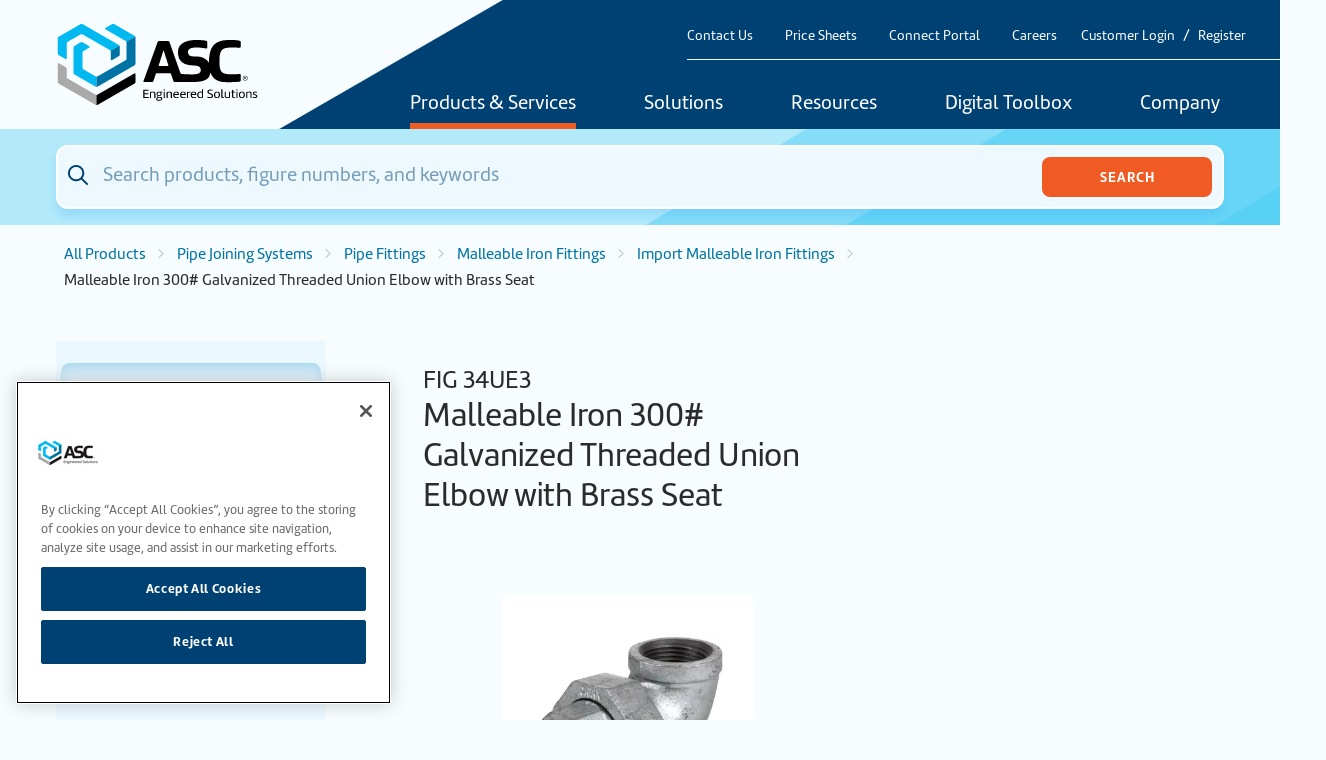

--- FILE ---
content_type: text/html; charset=UTF-8
request_url: https://www.asc-es.com/products/union-elbow-with-brass-seat-1
body_size: 15189
content:
											
				
	
<!DOCTYPE html>
<html lang="en">
	<head>
		<link rel="icon" href="/favicon.ico">
		<link rel="icon" href="/img/icons/favicon.svg" type="image/svg+xml">
		<link rel="apple-touch-icon" href="/apple-touch-icon.png">
		<link rel="manifest" href="/manifest.webmanifest" crossorigin="use-credentials">
		<meta charset="UTF-8"/>
		<title>
												Malleable Iron 300# Galvanized Threaded Union Elbow with Brass Seat
					|
								ASC Engineered Solutions
					</title>
		
		<meta http-equiv="content-language" content="en">
		<meta name="web_author" content="Imarc, A Digital Agency | Boston + Silicon Valley | more info at imarc.com"/>
		<meta name="viewport" content="width=device-width,initial-scale=1,maximum-scale=5"/>
		<meta name="csrf-token" content="FpSIOGxfaamtAu_mPWYdJtGcJbg4TaGcj71L6wvnP1NaV9pEugMQ_WfYvXIIKiff_miC1F4KVVShrmLTUAGMq86PGpw7rlwYKQCvFvJiPbY=">

		<!-- Begin WebTrax -->
<script type="text/javascript">
    var wto = wto || [];
    wto.push(['setWTID', 'wt-87c8be9b-bf10-47cc-870e-10bad2885665']);
    wto.push(['webTraxs']);
    (function () {
    var wt = document.createElement('script');
    wt.src = document.location.protocol + '//www.webtraxs.com/wt.php';
    wt.type = 'text/javascript';
    wt.async = true;
    var s = document.getElementsByTagName('script')[0];
    s.parentNode.insertBefore(wt, s);
    })();
</script>
<!-- End WebTrax -->

<!-- Google Analytics -->
<script async>
    (function (i, s, o, g, r, a, m) {
        i['GoogleAnalyticsObject'] = r;
        i[r] = i[r] || function () {
        (i[r].q = i[r].q || []).push(arguments)
        },
        i[r].l = 1 * new Date();
        a = s.createElement(o),
        m = s.getElementsByTagName(o)[0];
        a.async = 1;
        a.src = g;
        m.parentNode.insertBefore(a, m)
    })(window, document, 'script', 'https://www.google-analytics.com/analytics.js', 'ga');

    ga('create', 'UA-9805139-1', 'auto');
    ga('send', 'pageview');
</script>
<!-- End Google Analytics -->

<!-- Google Tag Manager -->
<script async>
    (function (w, d, s, l, i) {
        w[l] = w[l] || [];
        w[l].push({'gtm.start': new Date().getTime(), event: 'gtm.js'});
        var f = d.getElementsByTagName(s)[0],
        j = d.createElement(s),
        dl = l != 'dataLayer' ? '&l=' + l : '';
        j.async = true;
        j.src = '//www.googletagmanager.com/gtm.js?id=' + i + dl;
        f.parentNode.insertBefore(j, f);
    })(window, document, 'script', 'dataLayer', 'GTM-53V9H2M');
</script>
<!-- End Google Tag Manager -->

<script>
window.AppConfig = {
    loginPath: '/sso/login',
    registerPath: '/sso/register',
    editProfilePath: '/sso/edit',
    logoutPath: '/sso/logout'
};
</script>
		<!-- Search API connection parameters -->
		<script>
			const productSearchID = "KDEA1WZV4C";
			const productSearchKey = "0c6c4b7c605514df995ccca05e846c37";
			var indexPrefix = "";
		</script>
		<link rel="preconnect" href="https://maxcdn.bootstrapcdn.com" crossorigin>
		<link rel="preconnect" href="https://use.typekit.net" crossorigin>
		<link rel="preconnect" href="https://www.google.com" crossorigin>

		<!-- End Search API connection parameters -->
		<link rel="preload" href="https://maxcdn.bootstrapcdn.com/font-awesome/4.7.0/css/font-awesome.min.css" as="style" crossorigin="anonymous">
		<link rel="stylesheet" href="https://maxcdn.bootstrapcdn.com/font-awesome/4.7.0/css/font-awesome.min.css" media="all">

		<link rel="preload" href="https://use.typekit.net/wbo6fmn.css" as="style" crossorigin="anonymous">
		<link rel="stylesheet" href="https://use.typekit.net/wbo6fmn.css" media="all">

		<link rel="preload" href="/css/styles.css?id=8782d4d13944a669bd29" as="style">
		<link rel="stylesheet" href="/css/styles.css?id=8782d4d13944a669bd29" media="all">
		<script src='https://www.google.com/recaptcha/api.js' defer></script>

	<title>ASC Engineered Solutions | Malleable Iron 300# Galvanized Threaded…</title><meta name="generator" content="SEOmatic">
<meta name="referrer" content="no-referrer-when-downgrade">
<meta name="robots" content="all">
<meta content="en_US" property="og:locale">
<meta content="ASC Engineered Solutions" property="og:site_name">
<meta content="website" property="og:type">
<meta content="https://www.asc-es.com/products/union-elbow-with-brass-seat-1" property="og:url">
<meta content="Malleable Iron 300# Galvanized Threaded Union Elbow with Brass Seat" property="og:title">
<meta name="twitter:card" content="summary_large_image">
<meta name="twitter:creator" content="@">
<meta name="twitter:title" content="Malleable Iron 300# Galvanized Threaded Union Elbow with Brass Seat">
<link href="https://www.asc-es.com/products/union-elbow-with-brass-seat-1" rel="canonical">
<link href="https://www.asc-es.com/" rel="home">
<link type="text/plain" href="https://www.asc-es.com/humans.txt" rel="author"></head>

		<body class="section-products" id="page-products-union-elbow-with-brass-seat-1">
		<noscript>
            <iframe src="//www.googletagmanager.com/ns.html?id=GTM-53V9H2M" height="0" width="0" style="display:none;visibility:hidden"></iframe>
    <img src="https://www.webtraxs.com/webtraxs.php?id=wt-87c8be9b-bf10-47cc-870e-10bad2885665&st=img" alt=""/>
</noscript>
		

		
		
								
		<div data-app="app" data-user="false" data-user-token="">

			<div class="headers">
				<div class="headers-container container">
					<div class="branding">
						<a href="/" aria-label="Home">
                            <svg xmlns="http://www.w3.org/2000/svg" viewBox="0 0 488 200">
                                <path d="M437.091,123.115c-8.104,0.625-13.053,0.625-20.232,0.435c-19.117-1.006-24.039-5.901-24.039-32.116 c0-27.738,7.75-31.491,25.127-32.279c4.759-0.218,13.298-0.082,22.435,0.408c1.115,0.136,3.862,0.109,3.753-2.447l-0.163-11.693 c0-0.462-0.163-1.958-2.203-2.556c-8.104-2.339-21.51-1.931-27.874-1.931c-15.038,0-26.541,3.889-34.156,11.53 c-8.43,8.485-11.993,24.121-11.993,43.13c-6.608-9.627-16.67-15.038-31.191-14.902c-11.639,0.109-19.308-0.952-19.308-10.959 c0-6.69,6.255-10.687,20.314-10.687c9.926,0,19.824,1.795,23.632,2.447c1.468,0.245,2.339-0.707,2.339-1.822v-13.95 c0-2.284-1.958-2.747-3.127-3.019c-8.022-1.849-20.695-1.74-24.746-1.74c-19.444,0-42.613,6.853-42.613,28.608 c0,26.188,17.431,31.708,35.298,32.578c12.536,0.734,19.498,1.632,19.607,11.585c0.109,10.714-14.059,10.116-25.725,10.143 c-4.759,0-10.361-0.707-15.555-0.707c-5.901,0-6.744-0.218-8.158-4.161c-1.822-5.058-24.801-70.568-25.78-73.369 c-0.381-1.088-1.713-2.04-2.91-2.04h-22.517c-1.169,0-2.502,0.925-2.91,2.04l-34.183,94.58c-0.435,1.197,0.326,1.985,1.387,1.985 l19.607,0.054c1.169,0,2.475-0.979,2.855-2.121l5.738-17.187c0.408-1.197,1.74-2.148,2.991-2.148h30.811 c1.251,0,2.583,0.979,2.991,2.148c2.339,6.962,4.378,13.08,5.738,17.187c0.489,1.523,1.632,2.121,4.052,2.121 c16.344,0,40.274,0,40.546,0c35.869,0,41.58-9.246,44.408-22.462c9.463,25.426,33.748,22.571,46.121,22.68 c5.901,0.054,14.739,0.082,24.502-1.197c1.033-0.136,1.985-1.278,2.012-2.393l0.109-13.543c0-3.073-1.468-2.583-7.043-2.148 L437.091,123.115z M268.407,103.862h-19.743c-1.332,0-1.985-1.061-1.604-2.203l11.53-36.385l11.394,36.385 c0.408,1.251-0.408,2.203-1.604,2.203H268.407z M222.694,180.63h-13.026v-19.824h12.672v2.203h-9.817v6.336h9.3v2.203h-9.3v6.907 h10.171v2.203L222.694,180.63z M233.19,165.347c3.345,0,5.738,0.87,5.738,5.085v10.225h-2.665v-9.763 c0-2.855-1.441-3.426-3.345-3.426c-1.414,0-3.155,0.299-4.433,0.789v12.373h-2.692v-13.706c2.393-0.979,5.112-1.577,7.451-1.577 L233.19,165.347z M251.546,165.809c1.523,0,2.774-0.109,4.569-0.381l0.245,1.659c-1.441,0.218-2.855,0.435-3.862,0.435 c0.843,0.87,1.278,1.985,1.278,3.263c0,3.562-2.502,5.194-6.146,5.194c-0.653,0-1.414-0.054-1.931-0.136 c-0.218,0.326-0.381,0.87-0.381,1.36c0,0.381,0.109,0.789,0.299,1.088h4.705c3.372,0.027,5.167,1.088,5.167,3.562 c0,3.372-3.019,5.52-8.158,5.52c-4.079,0-6.663-1.496-6.663-3.97c0-1.958,1.523-3.127,3.073-3.943 c-0.462-0.408-0.68-1.033-0.68-1.686c0-0.897,0.408-1.876,1.115-2.529c-1.74-0.87-2.611-2.447-2.611-4.514 c0-3.1,1.985-5.112,6.391-5.112c1.169,0,2.311,0.19,3.617,0.19H251.546z M245.455,180.358c-1.332,0.435-2.067,1.441-2.067,2.665 c0,1.414,1.904,2.284,4.324,2.284c2.991,0,4.949-1.006,4.949-3.209c0-1.033-0.625-1.686-3.019-1.713h-4.188L245.455,180.358z M247.658,174.239c2.774,0,3.698-1.632,3.698-3.481c0-2.121-0.979-3.345-3.644-3.345c-2.447,0-3.562,1.305-3.562,3.318 C244.15,172.39,244.829,174.239,247.658,174.239z M259.025,159.663h2.665v3.1h-2.665V159.663z M261.69,180.603h-2.665V165.7h2.665 V180.603z M273.084,165.32c3.345,0,5.738,0.87,5.738,5.085v10.225h-2.665v-9.763c0-2.855-1.441-3.426-3.345-3.426 c-1.414,0-3.155,0.299-4.433,0.789v12.373h-2.692v-13.706c2.393-0.979,5.112-1.577,7.451-1.577L273.084,165.32z M281.677,173.124 c0-3.943,2.203-7.75,7.206-7.75c4.405,0,6.527,2.148,6.527,5.629c0,0.707-0.109,1.441-0.245,2.284h-10.633 c0,4.106,2.148,5.602,5.874,5.602c0.897,0,2.774-0.218,4.133-0.734l0.354,2.04c-1.904,0.68-3.481,0.789-5.52,0.789 c-5.276,0-7.696-2.801-7.696-7.886V173.124z M284.614,171.33h8.022c0.027-0.19,0.027-0.354,0.027-0.544 c0-2.23-1.414-3.481-3.671-3.481c-3.426,0-4.351,2.991-4.378,3.997V171.33z M298.211,173.124c0-3.943,2.203-7.75,7.206-7.75 c4.405,0,6.527,2.148,6.527,5.629c0,0.707-0.109,1.441-0.245,2.284h-10.633c0,4.106,2.148,5.602,5.874,5.602 c0.897,0,2.774-0.218,4.133-0.734l0.354,2.04c-1.904,0.68-3.481,0.789-5.52,0.789c-5.276,0-7.696-2.801-7.696-7.886 L298.211,173.124z M301.148,171.33h8.022c0.027-0.19,0.027-0.354,0.027-0.544c0-2.23-1.414-3.481-3.671-3.481 c-3.426,0-4.351,2.991-4.378,3.997V171.33z M322.849,167.876c-0.707-0.136-1.36-0.19-1.74-0.19c-1.36,0-2.774,0.272-3.535,0.897 v11.993h-2.692v-14.902h2.339l0.218,1.414c1.224-1.251,2.801-1.604,4.297-1.604c0.381,0,0.897,0.027,1.468,0.136l-0.354,2.23 L322.849,167.876z M323.556,173.097c0-3.943,2.203-7.75,7.206-7.75c4.405,0,6.527,2.148,6.527,5.629 c0,0.707-0.109,1.441-0.245,2.284h-10.633c0,4.106,2.148,5.602,5.874,5.602c0.897,0,2.774-0.218,4.133-0.734l0.354,2.04 c-1.904,0.68-3.481,0.789-5.52,0.789c-5.276,0-7.696-2.801-7.696-7.886V173.097z M326.493,171.302h8.022 c0.027-0.19,0.027-0.354,0.027-0.544c0-2.23-1.414-3.481-3.671-3.481c-3.426,0-4.351,2.991-4.378,3.998L326.493,171.302z M347.051,165.293c1.197,0,2.583,0.109,3.78,0.462v-6.363h2.665v20.749c-2.04,0.354-4.242,0.734-6.336,0.734 c-4.133,0-7.641-1.468-7.641-7.261c0-4.705,1.904-8.349,7.533-8.349V165.293z M350.831,167.849 c-1.197-0.381-2.339-0.544-3.318-0.544c-3.154,0-5.058,1.904-5.058,6.282c0,3.834,2.148,5.384,5.276,5.384 c0.979,0,1.985-0.136,3.1-0.408V167.849z M364.32,177.475c1.441,0.598,3.78,1.224,5.765,1.224c2.447,0,4.677-0.761,4.677-3.318 c0-2.339-2.148-3.1-4.732-3.916c-3.698-1.224-6.173-2.475-6.173-5.575c0-4.242,3.562-5.466,7.342-5.466 c1.768,0,3.698,0.299,5.384,0.68l-0.571,2.067c-1.197-0.299-3.155-0.68-4.786-0.68c-2.23,0-4.351,0.653-4.351,2.991 c0,2.203,2.148,2.991,4.65,3.807c3.889,1.305,6.282,2.665,6.282,5.792c0,4.269-3.834,5.874-7.886,5.874 c-2.094,0-4.351-0.462-6.173-1.251l0.653-2.23L364.32,177.475z M379.847,173.152c0-5.765,2.855-7.832,7.342-7.832 c4.487,0,7.152,2.012,7.152,7.805c0,5.792-2.855,7.859-7.315,7.859C382.159,180.983,379.847,178.944,379.847,173.152z M382.676,173.152c0,4.378,1.577,5.82,4.405,5.82c2.42,0,4.405-1.441,4.405-5.82c0-4.759-1.713-5.82-4.378-5.82 C384.769,167.332,382.675,168.393,382.676,173.152L382.676,173.152z M400.161,159.799v17.649c0,1.088,0.571,1.468,1.441,1.468 c0.544,0,1.224-0.109,1.931-0.326l0.326,1.904c-1.278,0.408-2.42,0.544-2.937,0.544c-3.454,0-3.535-2.366-3.535-3.372v-17.812 h2.774V159.799z M418.463,179.896c-2.339,0.761-4.759,1.088-6.826,1.088c-3.209,0-6.173-1.006-6.173-5.357v-9.98h2.692v9.817 c0,2.692,1.713,3.454,4.324,3.454c1.088,0,2.203-0.19,3.29-0.517v-12.754h2.719v14.222L418.463,179.896z M431.026,180.276 c-1.36,0.435-2.121,0.598-3.29,0.598c-3.617,0-4.378-1.169-4.378-4.133v-9.083h-2.203v-1.985h2.203v-4.106h2.747v4.106h5.357 l-0.408,1.985h-4.949v9.382c0,1.006,0.027,1.849,1.768,1.849c0.68,0,1.468-0.054,2.774-0.462l0.408,1.876L431.026,180.276z M433.664,159.636h2.665v3.1h-2.665V159.636z M436.329,180.576h-2.665v-14.902h2.665V180.576z M439.592,173.152 c0-5.765,2.855-7.832,7.342-7.832c4.487,0,7.152,2.012,7.152,7.805c0,5.792-2.855,7.859-7.315,7.859 C441.904,180.983,439.592,178.944,439.592,173.152z M442.421,173.152c0,4.378,1.577,5.82,4.405,5.82 c2.42,0,4.405-1.441,4.405-5.82c0-4.759-1.713-5.82-4.378-5.82C444.514,167.332,442.42,168.393,442.421,173.152L442.421,173.152z M464.556,165.293c3.345,0,5.738,0.87,5.738,5.085v10.225h-2.665v-9.763c0-2.855-1.441-3.426-3.345-3.426 c-1.414,0-3.155,0.299-4.433,0.789v12.373h-2.719V166.87c2.393-0.979,5.112-1.577,7.451-1.577L464.556,165.293z M473.666,177.911 c1.088,0.408,2.638,0.789,4.242,0.789c2.257,0,3.318-1.033,3.318-2.067c0-3.535-7.913-1.985-7.913-6.934 c0-2.665,2.257-4.433,5.765-4.433c1.849,0,3.481,0.435,4.297,0.789l-0.544,1.876c-0.68-0.218-2.121-0.517-3.508-0.517 c-1.686,0-3.29,0.435-3.29,2.04c0,3.345,7.968,1.931,7.968,6.798c0,2.393-1.931,4.705-6.146,4.705 c-1.904,0-3.97-0.517-4.895-1.088l0.734-1.958H473.666z"/>
                                <path fill="#00b9f0" d="M152.533,54.505l-21.402,12.346c-0.326-0.571-0.816-1.088-1.414-1.441L64.479,27.746 c-1.822-1.033-4.052-1.033-5.847,0L27.577,45.667c-1.197,0.707-1.958,1.985-1.958,3.372v36.059c0,1.496-1.632,2.447-2.937,1.686 L6.447,77.402C4.925,76.532,4,74.927,4,73.187V36.774c0-1.387,0.734-2.692,1.958-3.372l53.11-30.675 c1.496-0.87,3.372-0.87,4.868,0l87.129,50.309c0.598,0.354,1.088,0.843,1.414,1.441L152.533,54.505z M188.674,30.819 L140.296,2.89c-1.822-1.033-4.052-1.033-5.847,0l-15.528,8.974c-1.305,0.761-1.305,2.638,0,3.372L167.3,43.165 c0.761,0.435,1.36,1.061,1.795,1.795l21.402-12.346c-0.408-0.734-1.033-1.36-1.795-1.795L188.674,30.819z M97.493,129.261 c-0.843,0-1.686-0.218-2.447-0.653l-28.962-16.724c-1.496-0.87-2.42-2.475-2.447-4.188l-0.163-36.521 c0-1.414,0.734-2.692,1.958-3.399l14.576-8.43c1.305-0.761,1.305-2.611,0-3.372l-15.936-9.3c-1.523-0.87-3.372-0.897-4.895,0 l-14.467,8.349c-1.523,0.87-2.447,2.475-2.447,4.215v60.778c0,1.74,0.925,3.345,2.447,4.215l50.336,29.07 c0.761,0.435,1.604,0.653,2.447,0.653C97.493,153.953,97.493,129.261,97.493,129.261z"/>
                                <path fill="#0073a5" d="M131.132,66.851l21.402-12.346c0.326,0.571,0.517,1.251,0.517,1.958v20.015c0,1.387-0.734,2.665-1.931,3.372 l-16.534,9.735c-1.305,0.761-2.937-0.163-2.937-1.686V68.836c0-0.707-0.19-1.36-0.517-1.958V66.851z M169.067,44.959 c0.408,0.734,0.653,1.577,0.653,2.447v38.67c0,1.387-0.734,2.692-1.958,3.372L99.94,128.608 c-0.761,0.435-1.604,0.653-2.447,0.653v24.692c0.843,0,1.686-0.218,2.447-0.653l88.734-51.233 c1.496-0.87,2.447-2.475,2.447-4.215V35.034c0-0.87-0.245-1.713-0.653-2.447l-21.402,12.346V44.959z"/>
                                <path fill="#aaaaaa" d="M95.072,172.553l-67.006-38.697c-1.523-0.87-2.447-2.475-2.447-4.215v-19.634 c0-1.387-0.734-2.692-1.958-3.372L6.937,96.981C5.632,96.22,4,97.172,4,98.667v43.211c0,1.74,0.925,3.345,2.447,4.215 l88.598,51.152c0.761,0.435,1.604,0.653,2.447,0.653v-24.692c-0.843,0-1.686-0.218-2.447-0.653L95.072,172.553z"/>
                                <path d="M99.94,197.245l89.223-51.505c1.197-0.707,1.958-1.985,1.958-3.372v-19.063c0-1.496-1.632-2.447-2.937-1.686 L99.94,172.581c-0.761,0.435-1.604,0.653-2.447,0.653v24.692c0.843,0,1.686-0.218,2.447-0.653V197.245z"/>
                                <path d="M455.093,138.697c-3.726,0.082-5.847-2.04-5.928-5.575c-0.082-3.562,1.931-5.765,5.656-5.874 c3.726-0.082,5.847,2.04,5.956,5.575c0.082,3.562-1.931,5.765-5.656,5.874H455.093z M455.093,137.745 c3.154-0.082,4.677-1.958,4.596-4.868c-0.082-2.91-1.659-4.732-4.841-4.65c-3.155,0.082-4.677,1.958-4.596,4.868 C450.334,136.005,451.911,137.827,455.093,137.745z M457.377,135.706h-1.088l-1.033-1.931h-1.36l0.054,2.012h-1.006l-0.136-5.656 l2.203-0.054c1.55-0.027,2.257,0.326,2.284,1.768c0,0.843-0.489,1.55-1.088,1.713l1.142,2.121L457.377,135.706z M455.256,132.932 c0.87,0,1.061-0.218,1.061-1.115c0-0.68-0.272-0.952-1.088-0.925h-1.36l0.054,2.067h1.36L455.256,132.932z"/>
                            </svg>
						</a>
					</div>
					<div class="navigation">
						<header class="secondary">
							<div class="header-content">
								<div class="toggle">
									<button class="menu-toggle simple" aria-label="Toggle Main Menu">
										<i class="fa fa-bars"></i>
									</button>
								</div>
								<div class="utilities">
									<nav aria-label="Utility Navigation" class="utility">
										<ul>
											<li>
												<a href="/company/contact-us">Contact Us</a>
											</li>
											<li>
												<a href="/price-sheets/us-price-sheets">Price Sheets</a>
											</li>
											<li>
												<a href="https://connectportal.asc-es.com">Connect Portal</a>
											</li>
											<li>
												<a href="/careers">Careers</a>
											</li>

																							<li>
													<a href="/sso/login" class="px-1">Customer Login</a><span class="separator">/</span><a href="/sso/register" class="px-1">Register</a>
												</li>
																					</ul>
									</nav>
								</div>
							</div>
						</header>
						<header class="primary">
							<div class="header-content">
								<div class="desktop">
									<nav aria-label="Primary Desktop Navigation" class="primary">
	<ul>
		<li class="mega products-menu-main active">
						<a href="/products">Products &amp; Services</a>
			<div class="dropdown">
				<div class="menu product-menu">
					<div>
						<ul>
																							<li>
									<a href="/products?categoryLvl0=Pipe+Joining+Systems">
																					 											<div class="image">
												<img src="https://s3.us-east-1.amazonaws.com/ue1.asc-es.com/images/categories/products/_mobileNavSquare/548833/PS-Grouping.webp" width="50" height="50" alt="Pipe Joining Systems">
											</div>
																				<div class="title">Pipe Joining Systems</div>
									</a>
								</li>
																							<li>
									<a href="/products?categoryLvl0=Fire+Protection+%26+Fabrication+Products">
																					 											<div class="image">
												<img src="https://s3.us-east-1.amazonaws.com/ue1.asc-es.com/images/categories/products/_mobileNavSquare/120232/fire-protection-image.webp" width="50" height="50" alt="Fire Protection &amp; Fabrication Products">
											</div>
																				<div class="title">Fire Protection &amp; Fabrication Products</div>
									</a>
								</li>
																							<li>
									<a href="/products?categoryLvl0=Flow+Control">
																					 											<div class="image">
												<img src="https://s3.us-east-1.amazonaws.com/ue1.asc-es.com/images/categories/products/_mobileNavSquare/554330/Flow-Control-image.webp" width="50" height="50" alt="Flow Control">
											</div>
																				<div class="title">Flow Control</div>
									</a>
								</li>
																							<li>
									<a href="/products?categoryLvl0=Support+Systems">
																					 											<div class="image">
												<img src="https://s3.us-east-1.amazonaws.com/ue1.asc-es.com/images/categories/products/_mobileNavSquare/553346/SS-Grouping.webp" width="50" height="50" alt="Support Systems">
											</div>
																				<div class="title">Support Systems</div>
									</a>
								</li>
																							<li>
									<a href="/products?categoryLvl0=Performance+Products">
																					 											<div class="image">
												<img src="https://s3.us-east-1.amazonaws.com/ue1.asc-es.com/images/categories/products/_mobileNavSquare/553347/PP-Grouping.webp" width="50" height="50" alt="Performance Products">
											</div>
																				<div class="title">Performance Products</div>
									</a>
								</li>
							                            <li>
                                <a href="/products/brands">
                                    <div class="image">
                                        <img src="https://s3.us-east-1.amazonaws.com/ue1.asc-es.com-dev/images/categories/products/_mobileNavSquare/613354/asc_logo_for_llnkedIn_profile_2x.webp" width="45" height="45" alt="ASC-Engineered Solutions Logo">
                                    </div>
                                    <div class="title">Brands</div>
                                </a>
                            </li>
						</ul>
						<div class="divisions">
							<div>
								<a href="/services/">ASC Services
									<br><br></a>
								<a href="/services/"><img src="/img/categories/field-services.jpg" width="120" height="80" alt="ASC Services"></a>
							</div>
						</div>
					</div>
				</div>
            </div>
            		</li>
		<li class="mega small mega-solutions ">
						<a href="/solutions">Solutions</a>
					
	        					        						        					        						        					        						        					        						        					        							<div class="dropdown">
		<div class="menu">
            							<div>
					<ul>
													<li>
								<a href="https://www.asc-es.com/solutions/mechanical-plumbing">Mechanical &amp; Plumbing Systems</a>
							</li>
													<li>
								<a href="https://www.asc-es.com/solutions/commercial-residential">Commercial &amp; Residential</a>
							</li>
													<li>
								<a href="https://www.asc-es.com/solutions/data-centers">Data Centers</a>
							</li>
													<li>
								<a href="https://www.asc-es.com/solutions/mining">Mining</a>
							</li>
													<li>
								<a href="https://www.asc-es.com/solutions/food-beverage">Food &amp; Beverage</a>
							</li>
											</ul>
				</div>
										<div>
					<ul>
													<li>
								<a href="https://www.asc-es.com/solutions/industrial">Industrial</a>
							</li>
													<li>
								<a href="https://www.asc-es.com/solutions/fire-protection">Fire Protection</a>
							</li>
													<li>
								<a href="https://www.asc-es.com/solutions/oil-gas">Oil &amp; Gas</a>
							</li>
													<li>
								<a href="https://www.asc-es.com/solutions/energy-power">Energy &amp; Power</a>
							</li>
													<li>
								<a href="https://www.asc-es.com/solutions/water-wastewater">Water &amp; Wastewater</a>
							</li>
											</ul>
				</div>
					</div>
	</div>

					</li>
		<li class="mega mega-resources ">
						<a href="/resources-and-downloads">Resources</a>
			<div class="dropdown">
				<div class="menu resources-menu">
					<div>
						<header>
							<h2>Resources</h2>
															<a href="https://www.asc-es.com/resources-and-downloads">View All</a>
													</header>
						<ul>
							                                                                    <li>
                                        <a href="https://www.asc-es.com/resources-and-downloads?literature=Brochures+%26+Catalogs">Brochures &amp; Catalogs</a>
                                    </li>
                                							                                                                    <li>
                                        <a href="https://www.asc-es.com/resources-and-downloads?literature=Datasheets+%26+Submittals">Datasheets &amp; Submittals</a>
                                    </li>
                                							                                                                    <li>
                                        <a href="https://www.asc-es.com/resources-and-downloads?literature=Flyers">Flyers</a>
                                    </li>
                                							                                                                    <li>
                                        <a href="https://www.asc-es.com/price-sheets">Price Sheets</a>
                                    </li>
                                							                                                                    <li>
                                        <a href="https://www.asc-es.com/resources-and-downloads/approvals-certifications-product-documentation">Approvals, Certifications &amp; Product Documentation </a>
                                    </li>
                                							                                                                    <li>
                                        <a href="https://www.asc-es.com/resources-and-downloads/canadian-registration-numbers">Canadian Registration Numbers (CRN)</a>
                                    </li>
                                							                                                                    <li>
                                        <a href="https://www.asc-es.com/resources-and-downloads/wardflex-sizing-tools">WARDFlex® Sizing Table Generator</a>
                                    </li>
                                							                                                                    <li>
                                        <a href="https://www.asc-es.com/resources-and-downloads/vep-calculator">VEP Product Selector</a>
                                    </li>
                                							                                                                    <li>
                                        <a href="http://www.anvil-mtr.com/">Material Test Reports</a>
                                    </li>
                                													</ul>
					</div>

																<div>
							<header>
								<h2>Training</h2>
																	<a href="https://www.asc-es.com/services/wardflex-training">View All</a>
															</header>
							<ul>
																	<li>
										<a href="https://www.asc-es.com/services/wardflex-training">WardFlex Training</a>
									</li>
															</ul>
						</div>
					
					<div>
						<header>
							<h2>Videos</h2>
															<a href="https://www.asc-es.com/resources-and-downloads?videos">View All</a>
													</header>
						<a href="#video-modal" data-remodal-target="video-modal" class="video-preview" role="button" aria-label="Open video modal" tabindex="0">
														 							<img src="https://s3.us-east-1.amazonaws.com/ue1.asc-es.com/images/_featuredVideoNavigation/747993/image004-3.webp" width="399" height="226" alt="Video screenshot">
						</a>

						<div class="remodal navigation-video" data-remodal-id="video-modal">
																									<div class="video">
											<iframe width="560" height="315" src="https://www.youtube.com/embed/ufY2IsLczdk?si=M14AOcXEocQstOYH" title="YouTube video player" frameborder="0" allow="accelerometer; autoplay; clipboard-write; encrypted-media; gyroscope; picture-in-picture; web-share" allowfullscreen></iframe>
										</div>
																															<p>ASC Engineered Solutions Company Introduction &amp; Overview</p>
														<button data-remodal-action="close" class="cancel">
								Close</button>
						</div>
					</div>
				</div>
			</div>
					</li>
		<li class="mega small to-left mega-design-tools ">
			                <a href="/tools">Digital Toolbox</a>
                		
	        					        						        					        						        					        						        					        						                						        					        		<div class="dropdown">
		<div class="menu">
                            <header class="dropdownHeader">
                    <h2>tools</h2>                    <a href="/tools">View All</a>                </header>
            							<div>
					<ul>
													<li>
								<a href="https://www.asc-es.com/asc-connected-spec">ASC ConnectED™-Spec</a>
							</li>
													<li>
								<a href="https://www.asc-es.com/asc-connected-bom">ASC ConnectED™-BOM</a>
							</li>
													<li>
								<a href="https://www.asc-es.com/asc-connected-for-revit">ASC ConnectED™ for Revit</a>
							</li>
													<li>
								<a href="https://www.asc-es.com/asc-connected-content">ASC ConnectED™-Content</a>
							</li>
													<li>
								<a href="https://www.asc-es.com/wardflex-jobsite-assistant">WARDFlex Jobsite App</a>
							</li>
											</ul>
				</div>
										<div>
					<ul>
													<li>
								<a href="https://www.asc-es.com/asc-valve-configurator">ASC Valve Configurator</a>
							</li>
													<li>
								<a href="https://www.asc-es.com/asc-connected-submittal">ASC ConnectED™-Submittal</a>
							</li>
													<li>
								<a href="https://www.asc-es.com/seis-brace">Seis Brace®</a>
							</li>
													<li>
								<a href="https://www.asc-es.com/virtual-design-construction">Virtual Design &amp; Construction</a>
							</li>
													<li>
								<a href="https://www.asc-es.com/sharpe-valve-cad-library">Sharpe Valve CAD Library</a>
							</li>
											</ul>
				</div>
					</div>
	</div>

					</li>
		<li class="mega mega-company ">
						<a href="/company">Company</a>
			<div class="dropdown">
				<div class="menu">
					<div>
						<ul>
							                                                                    <li>
                                        <a href="https://www.asc-es.com/company/locations">Our Locations</a>
                                    </li>
                                							                                                                    <li>
                                        <a href="/products/brands">Our Brands</a>
                                    </li>
                                							                                                                    <li>
                                        <a href="https://www.asc-es.com/company/asc-connect-portal-2">ASC Connect Portal</a>
                                    </li>
                                							                                                                    <li>
                                        <a href="https://www.asc-es.com/company/e-commerce-at-asc">e-Commerce at ASC</a>
                                    </li>
                                							                                                                    <li>
                                        <a href="https://www.asc-es.com/company/news-and-events">News &amp; Events</a>
                                    </li>
                                							                                                                    <li>
                                        <a href="https://www.asc-es.com/company/contact-us">Contact Us</a>
                                    </li>
                                							                                                                    <li>
                                        <a href="https://www.asc-es.com/company/subscribe-to-our-mail-list">Subscribe &amp; Follow Us</a>
                                    </li>
                                							                                                                    <li>
                                        <a href="https://www.asc-es.com/company/mergers-acquisitions">Mergers &amp; Acquisitions</a>
                                    </li>
                                							                                                                    <li>
                                        <a href="https://www.asc-es.com/company/terms-conditions-of-sale">Terms &amp; Conditions of Sale</a>
                                    </li>
                                							                                                                    <li>
                                        <a href="/returns">Product Returns &amp; Claims</a>
                                    </li>
                                													</ul>
					</div>
														</div>
			</div>
					</li>
	</ul>
</nav>

								</div>
							</div>
						</header>
					</div>
				</div>
			</div>

            				<div class="search-bar">
                    <app-search index-prefix=""></app-search>
				</div>
			
			                <div class="hero primary"></div>
    			    <div class="torso two-column">

        
        <div class="container">
                <ais-instant-search
        :search-client="SearchClient"
        :routing="SearchRouting('products')"
        index-name="products"
        :insights="true"
    >
            <div class="wrap ">
                                                            <nav class="breadcrumbs ">
    <ul class="crumbs">
                                                        <li>
                        <a href="/products" class="past">All Products</a>
                        <svg width="15" height="16" viewBox="0 0 15 16" fill="none" xmlns="http://www.w3.org/2000/svg">
                            <path d="M5.01392 11.5L9.01392 7.5L5.01392 3.5" stroke="#AAAAAA" stroke-linecap="round" stroke-linejoin="round"/>
                        </svg>
                    </li>
                                                                <li>
                        <a href="/products?categoryLvl0=Pipe%20Joining%20Systems" class="past">Pipe Joining Systems</a>
                        <svg width="15" height="16" viewBox="0 0 15 16" fill="none" xmlns="http://www.w3.org/2000/svg">
                            <path d="M5.01392 11.5L9.01392 7.5L5.01392 3.5" stroke="#AAAAAA" stroke-linecap="round" stroke-linejoin="round"/>
                        </svg>
                    </li>
                                                                <li>
                        <a href="/products?categoryLvl0=Pipe%20Joining%20Systems&amp;categoryLvl0=Pipe%20Fittings" class="past">Pipe Fittings</a>
                        <svg width="15" height="16" viewBox="0 0 15 16" fill="none" xmlns="http://www.w3.org/2000/svg">
                            <path d="M5.01392 11.5L9.01392 7.5L5.01392 3.5" stroke="#AAAAAA" stroke-linecap="round" stroke-linejoin="round"/>
                        </svg>
                    </li>
                                                                <li>
                        <a href="/products?categoryLvl0=Pipe%20Joining%20Systems&amp;categoryLvl0=Pipe%20Fittings&amp;categoryLvl0=Malleable%20Iron%20Fittings" class="past">Malleable Iron Fittings</a>
                        <svg width="15" height="16" viewBox="0 0 15 16" fill="none" xmlns="http://www.w3.org/2000/svg">
                            <path d="M5.01392 11.5L9.01392 7.5L5.01392 3.5" stroke="#AAAAAA" stroke-linecap="round" stroke-linejoin="round"/>
                        </svg>
                    </li>
                                                                <li>
                        <a href="/products?categoryLvl0=Pipe%20Joining%20Systems&amp;categoryLvl0=Pipe%20Fittings&amp;categoryLvl0=Malleable%20Iron%20Fittings&amp;categoryLvl0=Import%20Malleable%20Iron%20Fittings" class="past">Import Malleable Iron Fittings</a>
                        <svg width="15" height="16" viewBox="0 0 15 16" fill="none" xmlns="http://www.w3.org/2000/svg">
                            <path d="M5.01392 11.5L9.01392 7.5L5.01392 3.5" stroke="#AAAAAA" stroke-linecap="round" stroke-linejoin="round"/>
                        </svg>
                    </li>
                                                                <li>
                        <span class="current">Malleable Iron 300# Galvanized Threaded Union Elbow with Brass Seat</span>
                    </li>
                                        </ul>
</nav>
                                    
                <main>
                    
                    	<section class="products">
		<div class="container">
			<div class="productDetails product">

				<div class="description">
					<header class="productTitle">
						<h1 class="productName">
							<span>FIG
								34UE3</span>
							Malleable Iron 300# Galvanized Threaded Union Elbow with Brass Seat
						</h1>
					</header>

																<div class="product-image">
							<img src="https://s3.us-east-1.amazonaws.com/ue1.asc-es.com/images/products/_productDetail/405271/Union_Elbow_with_Brass_Seat_34UE3_Enlarge.webp" alt="Union Elbow with Brass Seat 34 UE3 Enlarge">
						</div>
					
                    <div class="product-brand">
																										<img src="https://s3.us-east-1.amazonaws.com/ue1.asc-es.com/images/logos/_brandCategory/546139/asc-sci.webp" alt="" />
						                    </div>

				</div>

																																																																													
                <submittal-widget
                	:user="isUser"
                	title="Malleable Iron 300# Galvanized Threaded Union Elbow with Brass Seat"
                	id="390823"
                	brand="SCI"
                    :brand-links="[]"
                	submittal-file-url="[&quot;\/resource\/SCI Malleable Iron Threaded Fittings - Item Numbers&quot;]"
                	figure="34UE3"
                	has-submittal="1"
                	can-print="true"
                    :display-valve-configurator="true"
                	catalog-url=""
                >
                </submittal-widget>

				
				
				
				
								
														
																																																																																																																			
																																			
																																																																																																																			
																									
													
													
				<div class="productData">
					<div class="productData__details">
						<tab-accordions
		                    :items="{&quot;productDescription&quot;:&quot;Product Description&quot;,&quot;technicalData&quot;:&quot;Technical Data&quot;,&quot;resources&quot;:&quot;Resources&quot;}"
		                    block="productData"
		                    nav-list-element="detailsGroup"
		                    tab-element="item"
		                    button-element="itemTrigger"
		                    button-title="itemTitle"
		                    wrapper-element="detailsWrap"
                            object-id="390823"
		                >

		                <template slot="tab-panel-productDescription">
		                    <div class="productData__panelText">
								<div class="content">
																	<div class="desc">
									<p>Malleable Iron 300# Galvanized Threaded Union Elbow with Brass Seat, UL ASTM A197 (Casting), ASME B16.3 (Dimensions), ASME B1.20.1 (Threads), ASTM A153 (Hot-Dipped Galanizing)</p>
									</div>
								
								
																</div>
		                    </div>
		                </template>
						<template slot="tab-panel-technicalData">
		                    <div class="productData__panelText">
								<div class="content">
																			
																																																																																																									<h3 class="productSection__headline">Product Data Sheets</h3>

												<div class="productDownloads__list">
																											<a href="/resource/SCI Malleable Iron Threaded Fittings - Item Numbers" class="listitem -download offsite-new-window">
															<h2 class="tile-label"><img class="link-icon" src="/img/icons/file-regular.svg">SCI Malleable Iron Threaded Fittings - Item Numbers</h2>
														</a>
																									</div>
																																							
																	</div>
							</div>
		            	</template>
						<template slot="tab-panel-resources">
		                    <div class="productData__panelText">
										                        																			<section class="productDownloads">
											<div class="container">
												<h3 class="productSection__headline">Product Resources</h3>
												<div class="productDownloads__list">
																																																																											<div>
																		<a class="listitem -download offsite-new-window literature" href="/resource/SCI Malleable Iron Threaded Fittings Catalog">
																			<h2 class="tile-label"><i class="fa fa-file-o"></i> SCI Malleable Iron Threaded Fittings Catalog</h2>
																		</a>
																	</div>
																																																																																																			</div>
											</div>
										</section>
																																				<section class="productDownloads">
											<div class="container">
												<h3 class="productSection__headline">Approvals and Certifications</h3>
												<div class="productDownloads__list">
																																																																											<div>
																		<a class="listitem -download offsite-new-window certifications" href="/resource/SCI Malleable Iron Threaded Fittings, Class 150 &amp; 300 - Certificate of Compliance">
																			<h2 class="tile-label"><i class="fa fa-file-o"></i> SCI Malleable Iron Threaded Fittings, Class 150 &amp; 300 - Certificate of Compliance</h2>
																		</a>
																	</div>
																																																																																																			</div>
											</div>
										</section>
																			                	</div>
		            	</template>
		                </tab-accordions>
					</div>
				</div>
			</div>
		</div>
	</section>

	<div class="productInfo"></div>

	<script type="application/ld+json" defer>
		{ "@context": "http://schema.org/", "@type": "Product", "name": "Malleable Iron 300# Galvanized Threaded Union Elbow with Brass Seat",
					"image": "https://s3.us-east-1.amazonaws.com/ue1.asc-es.com/images/products/Union_Elbow_with_Brass_Seat_34UE3_Enlarge.jpg",
							"brand": "SCI",
				"description": "Malleable Iron 300# Galvanized Threaded Union Elbow with Brass Seat, UL ASTM A197 (Casting), ASME B16.3 (Dimensions), ASME B1.20.1 (Threads), ASTM A153 (Hot-Dipped Galanizing)", "mpn" : "34UE3",
		"aggregateRating": { "@type": "AggregateRating", "ratingValue": "5", "reviewCount": "0" } }
	</script>

                </main>

                <aside class="primary filter-sidebar">
                        <nav class="breadcrumbs -sidebar">
    <ul class="crumbs">
                                                        <li>
                        <a href="/products" class="past">All Products</a>
                        <svg width="15" height="16" viewBox="0 0 15 16" fill="none" xmlns="http://www.w3.org/2000/svg">
                            <path d="M5.01392 11.5L9.01392 7.5L5.01392 3.5" stroke="#AAAAAA" stroke-linecap="round" stroke-linejoin="round"/>
                        </svg>
                    </li>
                                                                <li>
                        <a href="/products?categoryLvl0=Pipe%20Joining%20Systems" class="past">Pipe Joining Systems</a>
                        <svg width="15" height="16" viewBox="0 0 15 16" fill="none" xmlns="http://www.w3.org/2000/svg">
                            <path d="M5.01392 11.5L9.01392 7.5L5.01392 3.5" stroke="#AAAAAA" stroke-linecap="round" stroke-linejoin="round"/>
                        </svg>
                    </li>
                                                                <li>
                        <a href="/products?categoryLvl0=Pipe%20Joining%20Systems&amp;categoryLvl0=Pipe%20Fittings" class="past">Pipe Fittings</a>
                        <svg width="15" height="16" viewBox="0 0 15 16" fill="none" xmlns="http://www.w3.org/2000/svg">
                            <path d="M5.01392 11.5L9.01392 7.5L5.01392 3.5" stroke="#AAAAAA" stroke-linecap="round" stroke-linejoin="round"/>
                        </svg>
                    </li>
                                                                <li>
                        <a href="/products?categoryLvl0=Pipe%20Joining%20Systems&amp;categoryLvl0=Pipe%20Fittings&amp;categoryLvl0=Malleable%20Iron%20Fittings" class="past">Malleable Iron Fittings</a>
                        <svg width="15" height="16" viewBox="0 0 15 16" fill="none" xmlns="http://www.w3.org/2000/svg">
                            <path d="M5.01392 11.5L9.01392 7.5L5.01392 3.5" stroke="#AAAAAA" stroke-linecap="round" stroke-linejoin="round"/>
                        </svg>
                    </li>
                                                                <li>
                        <a href="/products?categoryLvl0=Pipe%20Joining%20Systems&amp;categoryLvl0=Pipe%20Fittings&amp;categoryLvl0=Malleable%20Iron%20Fittings&amp;categoryLvl0=Import%20Malleable%20Iron%20Fittings" class="past">Import Malleable Iron Fittings</a>
                        <svg width="15" height="16" viewBox="0 0 15 16" fill="none" xmlns="http://www.w3.org/2000/svg">
                            <path d="M5.01392 11.5L9.01392 7.5L5.01392 3.5" stroke="#AAAAAA" stroke-linecap="round" stroke-linejoin="round"/>
                        </svg>
                    </li>
                                                                <li>
                        <span class="current">Malleable Iron 300# Galvanized Threaded Union Elbow with Brass Seat</span>
                    </li>
                                        </ul>
</nav>
                </aside>
            </div>
                </ais-instant-search>
        </div>
    </div>
    								
			<section class="productCarousel related-products">
			<div class="container">
				<h2 class="productSection__headline">Related Products</h2>
				<ul class="carousel">
																	<li>
							<a class="productCarousel__item" href="https://www.asc-es.com/products/3102-45-elbow">
																	<img class="productCarousel__thumbnail" src="https://s3.us-east-1.amazonaws.com/ue1.asc-es.com/images/products/_productDetail/70300/10447_3102.webp" alt="3102 45° Elbow">
																3102 45° Elbow
							</a>
						</li>
																	<li>
							<a class="productCarousel__item" href="https://www.asc-es.com/products/3121-coupling">
																	<img class="productCarousel__thumbnail" src="https://s3.us-east-1.amazonaws.com/ue1.asc-es.com/images/products/_productDetail/70308/10458_3121.webp" alt="3121 Coupling">
																3121 Coupling
							</a>
						</li>
																	<li>
							<a class="productCarousel__item" href="https://www.asc-es.com/products/3124-cap">
																	<img class="productCarousel__thumbnail" src="https://s3.us-east-1.amazonaws.com/ue1.asc-es.com/images/products/_productDetail/3777764/3124-2.webp" alt="3124 Cap">
																3124 Cap
							</a>
						</li>
																	<li>
							<a class="productCarousel__item" href="https://www.asc-es.com/products/3164-tee">
																	<img class="productCarousel__thumbnail" src="https://s3.us-east-1.amazonaws.com/ue1.asc-es.com/images/products/_productDetail/70315/10469_3164.webp" alt="3164 Tee">
																3164 Tee
							</a>
						</li>
																	<li>
							<a class="productCarousel__item" href="https://www.asc-es.com/products/3167-reducing-coupling">
																	<img class="productCarousel__thumbnail" src="https://s3.us-east-1.amazonaws.com/ue1.asc-es.com/images/products/_productDetail/70318/10465_3167.webp" alt="3167 Reducing Coupling">
																3167 Reducing Coupling
							</a>
						</li>
																	<li>
							<a class="productCarousel__item" href="https://www.asc-es.com/products/3170-90-street-elbow">
																	<img class="productCarousel__thumbnail" src="https://s3.us-east-1.amazonaws.com/ue1.asc-es.com/images/products/_productDetail/70319/10455_3170.webp" alt="3170 90° Street Elbow">
																3170 90° Street Elbow
							</a>
						</li>
																	<li>
							<a class="productCarousel__item" href="https://www.asc-es.com/products/3162-45-elbow">
																	<img class="productCarousel__thumbnail" src="https://s3.us-east-1.amazonaws.com/ue1.asc-es.com/images/products/_productDetail/70313/10448_3162.webp" alt="3162 45° Elbow">
																3162 45° Elbow
							</a>
						</li>
																	<li>
							<a class="productCarousel__item" href="https://www.asc-es.com/products/3463-unions-brass-seat">
																	<img class="productCarousel__thumbnail" src="https://s3.us-east-1.amazonaws.com/ue1.asc-es.com/images/products/_productDetail/70366/10470_3463.webp" alt="3463 Unions (Brass Seat)">
																3463 Unions (Brass Seat)
							</a>
						</li>
																	<li>
							<a class="productCarousel__item" href="https://www.asc-es.com/products/union-with-brass-seat">
																	<img class="productCarousel__thumbnail" src="https://s3.us-east-1.amazonaws.com/ue1.asc-es.com/images/products/_productDetail/405330/Union_with_Brass_Seat_33U_3_Enlarge.webp" alt="Malleable Iron 300# Black Threaded Union with Brass Seat">
																Malleable Iron 300# Black Threaded Union with Brass Seat
							</a>
						</li>
																	<li>
							<a class="productCarousel__item" href="https://www.asc-es.com/products/90-street-elbow">
																	<img class="productCarousel__thumbnail" src="https://s3.us-east-1.amazonaws.com/ue1.asc-es.com/images/products/_productDetail/405329/90_Street_Elbow_33SE1_Enlarge.webp" alt="Malleable Iron 150# Black Threaded 90 Street Elbow">
																Malleable Iron 150# Black Threaded 90 Street Elbow
							</a>
						</li>
									</ul>
				<div class="slider-nav"></div>
			</div>
		</section>
	
			<footer class="primary" role="contentinfo">
				<div>
					<div class="container">
						<div class="information">
							<div class="intro">
								<h2>Connect With Us</h2>
							</div>
							<div class="content">
								<div class="locations">
									<div class="columns ">
										<div>
											<h4>US Midwest</h4>
											<h5>800-301-2701</h5>
										</div>
										<div>
											<h4>Anvil EPS</h4>
											<h5>401-886-3000</h5>
										</div>
										<div>
											<h4>International</h4>
											<h5>+31-53-572-5570</h5>
										</div>
									</div>
									<div class="columns">
										<div>
											<h4>US West &amp; East Coast</h4>
											<h5>800-766-0076</h5>

										</div>
										<div>
											<h4>Latin America</h4>
											<h5>708-534-1414</h5>
										</div>
										<div>
											<h4>Canada</h4>
											<h5>800-661-8998</h5>
										</div>
									</div>
								</div>
								<div class="ctas">
									<div class="call-to-action">
                                                                                <!--HubSpot Call-to-Action Code --><span class="hs-cta-wrapper" id="hs-cta-wrapper-70a8f49d-6037-48ee-a766-60cf6e112d29"><span class="hs-cta-node hs-cta-70a8f49d-6037-48ee-a766-60cf6e112d29" id="hs-cta-70a8f49d-6037-48ee-a766-60cf6e112d29"><!--[if lte IE 8]><div id="hs-cta-ie-element"></div><![endif]--><a href="https://cta-redirect.hubspot.com/cta/redirect/21421696/70a8f49d-6037-48ee-a766-60cf6e112d29" ><img class="hs-cta-img" id="hs-cta-img-70a8f49d-6037-48ee-a766-60cf6e112d29" style="border-width:0px;" src="https://no-cache.hubspot.com/cta/default/21421696/70a8f49d-6037-48ee-a766-60cf6e112d29.png"  alt="Email Us"/></a></span></span><!-- end HubSpot Call-to-Action Code -->
									</div>
									<div class="call-to-action">
                                                                                <!--HubSpot Call-to-Action Code --><span class="hs-cta-wrapper" id="hs-cta-wrapper-a6a0aa3a-6697-4dd2-9ec4-a307d7132d3d"><span class="hs-cta-node hs-cta-a6a0aa3a-6697-4dd2-9ec4-a307d7132d3d" id="hs-cta-a6a0aa3a-6697-4dd2-9ec4-a307d7132d3d"><!--[if lte IE 8]><div id="hs-cta-ie-element"></div><![endif]--><a href="https://cta-redirect.hubspot.com/cta/redirect/21421696/a6a0aa3a-6697-4dd2-9ec4-a307d7132d3d" ><img class="hs-cta-img" id="hs-cta-img-a6a0aa3a-6697-4dd2-9ec4-a307d7132d3d" style="border-width:0px;" src="https://no-cache.hubspot.com/cta/default/21421696/a6a0aa3a-6697-4dd2-9ec4-a307d7132d3d.png"  alt="Find Your Local Rep"/></a></span></span><!-- end HubSpot Call-to-Action Code -->
									</div>
								</div>
							</div>
						</div>
					</div>
					<nav class="footer">
	<div class="container">
		<p class="tagline">Building connections that last<span>&trade;</span>
		</p>
						<div class="columns">
			<div>
				<a class="footer__listHeading" href="/products">Products &amp; Services</a>
				<ul class="footer__list">
											<li class="footer__listItem">
							<a href="/products?categoryLvl0=Pipe+Joining+Systems" class="footer__listLink">Pipe Joining Systems</a>
						</li>
											<li class="footer__listItem">
							<a href="/products?categoryLvl0=Fire+Protection+%26+Fabrication+Products" class="footer__listLink">Fire Protection &amp; Fabrication Products</a>
						</li>
											<li class="footer__listItem">
							<a href="/products?categoryLvl0=Flow+Control" class="footer__listLink">Flow Control</a>
						</li>
											<li class="footer__listItem">
							<a href="/products?categoryLvl0=Support+Systems" class="footer__listLink">Support Systems</a>
						</li>
											<li class="footer__listItem">
							<a href="/products?categoryLvl0=Performance+Products" class="footer__listLink">Performance Products</a>
						</li>
									</ul>
			</div>
			<div>
				<a class="footer__listHeading" href="/solutions">Solutions</a>
						
	        					        						        					        						        					        						        					        						        					        							<ul class="footer__list">
		                            <li class="footer__listItem">
                    <a href="https://www.asc-es.com/solutions/mechanical-plumbing" class="footer__listLink">Mechanical &amp; Plumbing Systems</a>
                </li>
            		                            <li class="footer__listItem">
                    <a href="https://www.asc-es.com/solutions/commercial-residential" class="footer__listLink">Commercial &amp; Residential</a>
                </li>
            		                            <li class="footer__listItem">
                    <a href="https://www.asc-es.com/solutions/data-centers" class="footer__listLink">Data Centers</a>
                </li>
            		                            <li class="footer__listItem">
                    <a href="https://www.asc-es.com/solutions/mining" class="footer__listLink">Mining</a>
                </li>
            		                            <li class="footer__listItem">
                    <a href="https://www.asc-es.com/solutions/food-beverage" class="footer__listLink">Food &amp; Beverage</a>
                </li>
            				                            <li class="footer__listItem">
                    <a href="https://www.asc-es.com/solutions/industrial" class="footer__listLink">Industrial</a>
                </li>
            		                            <li class="footer__listItem">
                    <a href="https://www.asc-es.com/solutions/fire-protection" class="footer__listLink">Fire Protection</a>
                </li>
            		                            <li class="footer__listItem">
                    <a href="https://www.asc-es.com/solutions/oil-gas" class="footer__listLink">Oil &amp; Gas</a>
                </li>
            		                            <li class="footer__listItem">
                    <a href="https://www.asc-es.com/solutions/energy-power" class="footer__listLink">Energy &amp; Power</a>
                </li>
            		                            <li class="footer__listItem">
                    <a href="https://www.asc-es.com/solutions/water-wastewater" class="footer__listLink">Water &amp; Wastewater</a>
                </li>
            			</ul>

			</div>
			<div>
				<a class="footer__listHeading" href="/resources-and-downloads">Resources</a>
				<ul class="footer__list">
										                                                    <li class="footer__listItem">
                                <a href="https://www.asc-es.com/resources-and-downloads?literature=Brochures+%26+Catalogs" class="footer__listLink">Brochures &amp; Catalogs</a>
                            </li>
                        					                                                    <li class="footer__listItem">
                                <a href="https://www.asc-es.com/resources-and-downloads?literature=Datasheets+%26+Submittals" class="footer__listLink">Datasheets &amp; Submittals</a>
                            </li>
                        					                                                    <li class="footer__listItem">
                                <a href="https://www.asc-es.com/resources-and-downloads?literature=Flyers" class="footer__listLink">Flyers</a>
                            </li>
                        					                                                    <li class="footer__listItem">
                                <a href="https://www.asc-es.com/price-sheets" class="footer__listLink">Price Sheets</a>
                            </li>
                        					                                                    <li class="footer__listItem">
                                <a href="https://www.asc-es.com/resources-and-downloads/approvals-certifications-product-documentation" class="footer__listLink">Approvals, Certifications &amp; Product Documentation </a>
                            </li>
                        					                                                    <li class="footer__listItem">
                                <a href="https://www.asc-es.com/resources-and-downloads/canadian-registration-numbers" class="footer__listLink">Canadian Registration Numbers (CRN)</a>
                            </li>
                        					                                                    <li class="footer__listItem">
                                <a href="https://www.asc-es.com/resources-and-downloads/wardflex-sizing-tools" class="footer__listLink">WARDFlex® Sizing Table Generator</a>
                            </li>
                        					                                                    <li class="footer__listItem">
                                <a href="https://www.asc-es.com/resources-and-downloads/vep-calculator" class="footer__listLink">VEP Product Selector</a>
                            </li>
                        					                                                    <li class="footer__listItem">
                                <a href="http://www.anvil-mtr.com/" class="footer__listLink">Material Test Reports</a>
                            </li>
                        					                                                    <li class="footer__listItem">
                                <a href="https://www.asc-es.com/services/wardflex-training" class="footer__listLink">WardFlex Training</a>
                            </li>
                        									</ul>
			</div>
			<div>
				<a class="footer__listHeading" href="/tools">Digital Toolbox</a>
						
	        					        						        					        						        					        						        					        						                						        					        		<ul class="footer__list">
		                            <li class="footer__listItem">
                    <a href="https://www.asc-es.com/asc-connected-spec" class="footer__listLink">ASC ConnectED™-Spec</a>
                </li>
            		                            <li class="footer__listItem">
                    <a href="https://www.asc-es.com/asc-connected-bom" class="footer__listLink">ASC ConnectED™-BOM</a>
                </li>
            		                            <li class="footer__listItem">
                    <a href="https://www.asc-es.com/asc-connected-for-revit" class="footer__listLink">ASC ConnectED™ for Revit</a>
                </li>
            		                            <li class="footer__listItem">
                    <a href="https://www.asc-es.com/asc-connected-content" class="footer__listLink">ASC ConnectED™-Content</a>
                </li>
            		                            <li class="footer__listItem">
                    <a href="https://www.asc-es.com/wardflex-jobsite-assistant" class="footer__listLink">WARDFlex Jobsite App</a>
                </li>
            				                            <li class="footer__listItem">
                    <a href="https://www.asc-es.com/asc-valve-configurator" class="footer__listLink">ASC Valve Configurator</a>
                </li>
            		                            <li class="footer__listItem">
                    <a href="https://www.asc-es.com/asc-connected-submittal" class="footer__listLink">ASC ConnectED™-Submittal</a>
                </li>
            		                            <li class="footer__listItem">
                    <a href="https://www.asc-es.com/seis-brace" class="footer__listLink">Seis Brace®</a>
                </li>
            		                            <li class="footer__listItem">
                    <a href="https://www.asc-es.com/virtual-design-construction" class="footer__listLink">Virtual Design &amp; Construction</a>
                </li>
            		                            <li class="footer__listItem">
                    <a href="https://www.asc-es.com/sharpe-valve-cad-library" class="footer__listLink">Sharpe Valve CAD Library</a>
                </li>
            			</ul>

			</div>
			<div>
				<a class="footer__listHeading" href="/company">Company</a>
				<ul class="footer__list">
					                                                    <li class="footer__listItem">
                                <a href="https://www.asc-es.com/company/locations" class="footer__listLink">Our Locations</a>
                            </li>
                        					                                                    <li class="footer__listItem">
                                <a href="/products/brands" class="footer__listLink">Our Brands</a>
                            </li>
                        					                                                    <li class="footer__listItem">
                                <a href="https://www.asc-es.com/company/asc-connect-portal-2" class="footer__listLink">ASC Connect Portal</a>
                            </li>
                        					                                                    <li class="footer__listItem">
                                <a href="https://www.asc-es.com/company/e-commerce-at-asc" class="footer__listLink">e-Commerce at ASC</a>
                            </li>
                        					                                                    <li class="footer__listItem">
                                <a href="https://www.asc-es.com/company/news-and-events" class="footer__listLink">News &amp; Events</a>
                            </li>
                        					                                                    <li class="footer__listItem">
                                <a href="https://www.asc-es.com/company/contact-us" class="footer__listLink">Contact Us</a>
                            </li>
                        					                                                    <li class="footer__listItem">
                                <a href="https://www.asc-es.com/company/subscribe-to-our-mail-list" class="footer__listLink">Subscribe &amp; Follow Us</a>
                            </li>
                        					                                                    <li class="footer__listItem">
                                <a href="https://www.asc-es.com/company/mergers-acquisitions" class="footer__listLink">Mergers &amp; Acquisitions</a>
                            </li>
                        					                                                    <li class="footer__listItem">
                                <a href="https://www.asc-es.com/company/terms-conditions-of-sale" class="footer__listLink">Terms &amp; Conditions of Sale</a>
                            </li>
                        					                                                    <li class="footer__listItem">
                                <a href="/returns" class="footer__listLink">Product Returns &amp; Claims</a>
                            </li>
                        									</ul>
			</div>
			<div class="social">
				<div class="customerLogin">
											<a class="log-in" href="/sso/login">Customer Login</a>
						<a class="signup" href="/sso/register">Register</a>
									</div>
				<a href="https://www.linkedin.com/company/asc-engineered-solutions" class="social_icon" aria-label="Linked In">
					<i class="fab fa-linkedin"></i>
				</a>
				<a href="https://www.facebook.com/ASC-Engineered-Solutions-102647165214236" class="social_icon" aria-label="Facebook">
					<i class="fab fa-facebook"></i>
				</a>
								<a href="https://www.youtube.com/channel/UCo0nNsYeoasqLw1HihnBLpg" class="social_icon" aria-label="YouTube">
					<i class="fab fa-youtube"></i>
				</a>
			</div>
		</div>
				<div class="legal container">
			<div>&reg;
				2026
				ASC Engineered Solutions. All rights reserved.
			</div>
			<div>
                <a href="/legal-statements">Legal</a>
				<span class="spacer">|</span>
				<a href="/privacy-policy">Privacy Policy</a>
				<span class="spacer">|</span>
				<a href="/terms-conditions">Terms &amp; Conditions</a>
			</div>
		</div>
	</div>
</nav>

				</div>
			</footer>

			<nav aria-label="Mobile Filter" id="filter">
				<ul>
					<li>
						<span>
                            						</span>
					</li>
				</ul>
			</nav>

			<nav aria-label="Primary Mobile Navigation" id="mobile">
				<ul>
										<li>
						<a href="/products">Products &amp; Services</a>
						<ul class="product-menu-mobile">
																						<li>
									<a href="/products?categoryLvl0=Pipe+Joining+Systems">
																																 											<div class="group">
												<img src="https://s3.us-east-1.amazonaws.com/ue1.asc-es.com/images/categories/products/_mobileNavSquare/548833/PS-Grouping.webp" width="50" height="50" alt="Pipe Joining Systems">
											</div>
																				<div>
											Pipe Joining Systems
										</div>
									</a>
								</li>
															<li>
									<a href="/products?categoryLvl0=Fire+Protection+%26+Fabrication+Products">
																																 											<div class="group">
												<img src="https://s3.us-east-1.amazonaws.com/ue1.asc-es.com/images/categories/products/_mobileNavSquare/120232/fire-protection-image.webp" width="50" height="50" alt="Fire Protection &amp; Fabrication Products">
											</div>
																				<div>
											Fire Protection &amp; Fabrication Products
										</div>
									</a>
								</li>
															<li>
									<a href="/products?categoryLvl0=Flow+Control">
																																 											<div class="group">
												<img src="https://s3.us-east-1.amazonaws.com/ue1.asc-es.com/images/categories/products/_mobileNavSquare/554330/Flow-Control-image.webp" width="50" height="50" alt="Flow Control">
											</div>
																				<div>
											Flow Control
										</div>
									</a>
								</li>
															<li>
									<a href="/products?categoryLvl0=Support+Systems">
																																 											<div class="group">
												<img src="https://s3.us-east-1.amazonaws.com/ue1.asc-es.com/images/categories/products/_mobileNavSquare/553346/SS-Grouping.webp" width="50" height="50" alt="Support Systems">
											</div>
																				<div>
											Support Systems
										</div>
									</a>
								</li>
															<li>
									<a href="/products?categoryLvl0=Performance+Products">
																																 											<div class="group">
												<img src="https://s3.us-east-1.amazonaws.com/ue1.asc-es.com/images/categories/products/_mobileNavSquare/553347/PP-Grouping.webp" width="50" height="50" alt="Performance Products">
											</div>
																				<div>
											Performance Products
										</div>
									</a>
								</li>
														<li class="divisions">
								<a href="/services/">
									<span class="label">
										ASC Services
									</span>
								</a>
							</li>
						</ul>
					</li>
					<li>
						<a href="/solutions">Solutions</a>
						<ul>
																								<li>
										<a href="https://www.asc-es.com/solutions/mechanical-plumbing">Mechanical &amp; Plumbing Systems</a>
									</li>
																									<li>
										<a href="https://www.asc-es.com/solutions/industrial">Industrial</a>
									</li>
																																<li>
										<a href="https://www.asc-es.com/solutions/commercial-residential">Commercial &amp; Residential</a>
									</li>
																									<li>
										<a href="https://www.asc-es.com/solutions/fire-protection">Fire Protection</a>
									</li>
																																<li>
										<a href="https://www.asc-es.com/solutions/data-centers">Data Centers</a>
									</li>
																									<li>
										<a href="https://www.asc-es.com/solutions/oil-gas">Oil &amp; Gas</a>
									</li>
																																<li>
										<a href="https://www.asc-es.com/solutions/mining">Mining</a>
									</li>
																									<li>
										<a href="https://www.asc-es.com/solutions/energy-power">Energy &amp; Power</a>
									</li>
																																<li>
										<a href="https://www.asc-es.com/solutions/food-beverage">Food &amp; Beverage</a>
									</li>
																									<li>
										<a href="https://www.asc-es.com/solutions/water-wastewater">Water &amp; Wastewater</a>
									</li>
																					</ul>
					</li>
					<li>
						<a href="/resources-and-downloads">Resources</a>
						<ul>
							<li>
								<a href="/resources-and-downloads/videos">Anvil How-To Videos</a>
							</li>
							                                                                    <li>
                                        <a href="https://www.asc-es.com/resources-and-downloads?literature=Brochures+%26+Catalogs">Brochures &amp; Catalogs</a>
                                    </li>
                                							                                                                    <li>
                                        <a href="https://www.asc-es.com/resources-and-downloads?literature=Datasheets+%26+Submittals">Datasheets &amp; Submittals</a>
                                    </li>
                                							                                                                    <li>
                                        <a href="https://www.asc-es.com/resources-and-downloads?literature=Flyers">Flyers</a>
                                    </li>
                                							                                                                    <li>
                                        <a href="https://www.asc-es.com/price-sheets">Price Sheets</a>
                                    </li>
                                							                                                                    <li>
                                        <a href="https://www.asc-es.com/resources-and-downloads/approvals-certifications-product-documentation">Approvals, Certifications &amp; Product Documentation </a>
                                    </li>
                                							                                                                    <li>
                                        <a href="https://www.asc-es.com/resources-and-downloads/canadian-registration-numbers">Canadian Registration Numbers (CRN)</a>
                                    </li>
                                							                                                                    <li>
                                        <a href="https://www.asc-es.com/resources-and-downloads/wardflex-sizing-tools">WARDFlex® Sizing Table Generator</a>
                                    </li>
                                							                                                                    <li>
                                        <a href="https://www.asc-es.com/resources-and-downloads/vep-calculator">VEP Product Selector</a>
                                    </li>
                                							                                                                    <li>
                                        <a href="http://www.anvil-mtr.com/">Material Test Reports</a>
                                    </li>
                                													</ul>
					</li>
					<li>
						<a href="/tools">Digital Toolbox</a>
						<ul>
																								<li>
										<a href="https://www.asc-es.com/asc-connected-spec">ASC ConnectED™-Spec</a>
									</li>
																									<li>
										<a href="https://www.asc-es.com/asc-valve-configurator">ASC Valve Configurator</a>
									</li>
																																<li>
										<a href="https://www.asc-es.com/asc-connected-bom">ASC ConnectED™-BOM</a>
									</li>
																									<li>
										<a href="https://www.asc-es.com/asc-connected-submittal">ASC ConnectED™-Submittal</a>
									</li>
																																<li>
										<a href="https://www.asc-es.com/asc-connected-for-revit">ASC ConnectED™ for Revit</a>
									</li>
																									<li>
										<a href="https://www.asc-es.com/seis-brace">Seis Brace®</a>
									</li>
																																<li>
										<a href="https://www.asc-es.com/asc-connected-content">ASC ConnectED™-Content</a>
									</li>
																									<li>
										<a href="https://www.asc-es.com/virtual-design-construction">Virtual Design &amp; Construction</a>
									</li>
																																<li>
										<a href=""></a>
									</li>
																									<li>
										<a href="https://www.asc-es.com/sharpe-valve-cad-library">Sharpe Valve CAD Library</a>
									</li>
																																<li>
										<a href="https://www.asc-es.com/wardflex-jobsite-assistant">WARDFlex Jobsite App</a>
									</li>
																									<li>
										<a href=""></a>
									</li>
																					</ul>
					</li>
					<li>
						<a href="/company">Company</a>
						<ul>
							                                                                    <li>
                                        <a href="https://www.asc-es.com/company/locations">Our Locations</a>
                                    </li>
                                							                                                                    <li>
                                        <a href="/products/brands">Our Brands</a>
                                    </li>
                                							                                                                    <li>
                                        <a href="https://www.asc-es.com/company/asc-connect-portal-2">ASC Connect Portal</a>
                                    </li>
                                							                                                                    <li>
                                        <a href="https://www.asc-es.com/company/e-commerce-at-asc">e-Commerce at ASC</a>
                                    </li>
                                							                                                                    <li>
                                        <a href="https://www.asc-es.com/company/news-and-events">News &amp; Events</a>
                                    </li>
                                							                                                                    <li>
                                        <a href="https://www.asc-es.com/company/contact-us">Contact Us</a>
                                    </li>
                                							                                                                    <li>
                                        <a href="https://www.asc-es.com/company/subscribe-to-our-mail-list">Subscribe &amp; Follow Us</a>
                                    </li>
                                							                                                                    <li>
                                        <a href="https://www.asc-es.com/company/mergers-acquisitions">Mergers &amp; Acquisitions</a>
                                    </li>
                                							                                                                    <li>
                                        <a href="https://www.asc-es.com/company/terms-conditions-of-sale">Terms &amp; Conditions of Sale</a>
                                    </li>
                                							                                                                    <li>
                                        <a href="/returns">Product Returns &amp; Claims</a>
                                    </li>
                                													</ul>
					</li>
										<li class="mm-spacer"></li>
					<li>
						<a href="/company/contact-us">Contact Us</a>
					</li>
					<li>
						<a href="/price-sheets/us-price-sheets">Price Sheets</a>
					</li>
					<li>
						<a href="/careers">Careers</a>
					</li>
					<li>
						<a href="https://connectportal.asc-es.com">Connect Portal</a>
					</li>
				</ul>
			</nav>

			<div class="filter-wrapper">
				<button class="toggle-filter filter-closed" aria-label="Toggle Filters">
					<svg aria-hidden="true" focusable="false" data-prefix="fal" data-icon="tasks" class="svg-inline--fa fa-tasks fa-w-16 toggle-filter-closed" role="img" xmlns="http://www.w3.org/2000/svg" viewbox="0 0 512 512">
						<path fill="currentColor" d="M145.35 207a8 8 0 0 0-11.35 0l-71 71-39-39a8 8 0 0 0-11.31 0L1.35 250.34a8 8 0 0 0 0 11.32l56 56a8 8 0 0 0 11.31 0l88-88a8 8 0 0 0 0-11.32zM62.93 384c-17.67 0-32.4 14.33-32.4 32s14.73 32 32.4 32a32 32 0 0 0 0-64zm82.42-337A8 8 0 0 0 134 47l-71 71-39-39a8 8 0 0 0-11.31 0L1.35 90.34a8 8 0 0 0 0 11.32l56 56a8 8 0 0 0 11.31 0l88-88a8 8 0 0 0 0-11.32zM503 400H199a8 8 0 0 0-8 8v16a8 8 0 0 0 8 8h304a8 8 0 0 0 8-8v-16a8 8 0 0 0-8-8zm0-320H199a8 8 0 0 0-8 8v16a8 8 0 0 0 8 8h304a8 8 0 0 0 8-8V88a8 8 0 0 0-8-8zm0 160H199a8 8 0 0 0-8 8v16a8 8 0 0 0 8 8h304a8 8 0 0 0 8-8v-16a8 8 0 0 0-8-8z"></path>
					</svg>
					<svg aria-hidden="true" focusable="false" data-prefix="fal" data-icon="times" class="svg-inline--fa fa-times fa-w-10 toggle-filter-opened" role="img" xmlns="http://www.w3.org/2000/svg" viewbox="0 0 320 512">
						<path fill="currentColor" d="M193.94 256L296.5 153.44l21.15-21.15c3.12-3.12 3.12-8.19 0-11.31l-22.63-22.63c-3.12-3.12-8.19-3.12-11.31 0L160 222.06 36.29 98.34c-3.12-3.12-8.19-3.12-11.31 0L2.34 120.97c-3.12 3.12-3.12 8.19 0 11.31L126.06 256 2.34 379.71c-3.12 3.12-3.12 8.19 0 11.31l22.63 22.63c3.12 3.12 8.19 3.12 11.31 0L160 289.94 262.56 392.5l21.15 21.15c3.12 3.12 8.19 3.12 11.31 0l22.63-22.63c3.12-3.12 3.12-8.19 0-11.31L193.94 256z"></path>
					</svg>
				</button>
			</div>

		</div>
		<script src="/js/manifest.js?id=d91051ea7d0c9bd1981e" defer></script>
<script src="/js/vendor.js?id=8c6d29c6a729d9e2ca82" defer></script>
<script src="/js/site.js?id=748acd9908a2a9a78e84" defer></script>

<script type="text/javascript">
    function googleTranslateElementInit() {
        new google.translate.TranslateElement({
        pageLanguage: 'en',
        layout: google.translate.TranslateElement.InlineLayout.SIMPLE,
        gaTrack: true,
        gaId: 'UA-9805139-1'
        }, 'google_translate_element');
    }
</script>

<script type="text/javascript" src="//translate.google.com/translate_a/element.js?cb=googleTranslateElementInit" defer></script>

<!-- Start of HubSpot Embed Code -->
<script charset="utf-8" type="text/javascript" src="https://js.hscta.net/cta/current.js"></script>
<script type="text/javascript">
    hbspt.cta.load(21421696, '70a8f49d-6037-48ee-a766-60cf6e112d29', {"useNewLoader":"true","region":"na1"});
    hbspt.cta.load(21421696, 'a6a0aa3a-6697-4dd2-9ec4-a307d7132d3d', {"useNewLoader":"true","region":"na1"});
</script>
<!-- End of HubSpot Embed Code -->
	<script type="application/ld+json">{"@context":"https://schema.org","@graph":[{"@type":"WebPage","author":{"@id":"#identity"},"copyrightHolder":{"@id":"#identity"},"copyrightYear":"2020","creator":{"@id":"https://www.imarc.com/#creator"},"dateCreated":"2020-10-30T11:40:24-04:00","dateModified":"2023-09-05T10:32:07-04:00","datePublished":"2020-10-30T11:40:00-04:00","headline":"Malleable Iron 300# Galvanized Threaded Union Elbow with Brass Seat","inLanguage":"en-us","mainEntityOfPage":"https://www.asc-es.com/products/union-elbow-with-brass-seat-1","name":"Malleable Iron 300# Galvanized Threaded Union Elbow with Brass Seat","publisher":{"@id":"https://www.imarc.com/#creator"},"url":"https://www.asc-es.com/products/union-elbow-with-brass-seat-1"},{"@id":"#identity","@type":"Organization"},{"@id":"https://www.imarc.com/#creator","@type":"LocalBusiness","address":{"@type":"PostalAddress","addressLocality":"Amesbury","addressRegion":"MA","postalCode":"01913","streetAddress":"21 Water St., First Floor"},"email":"hello@imarc.com","geo":{"@type":"GeoCoordinates","latitude":"42.85684884355007","longitude":"-70.9290499153216"},"name":"Iamrc","priceRange":"$","url":"https://www.imarc.com/"},{"@type":"BreadcrumbList","description":"Breadcrumbs list","itemListElement":[{"@type":"ListItem","item":"https://www.asc-es.com/","name":"Homepage","position":1},{"@type":"ListItem","item":"https://www.asc-es.com/products","name":"Products","position":2},{"@type":"ListItem","item":"https://www.asc-es.com/products/union-elbow-with-brass-seat-1","name":"Malleable Iron 300# Galvanized Threaded Union Elbow with Brass Seat","position":3}],"name":"Breadcrumbs"}]}</script></body>
</html>
